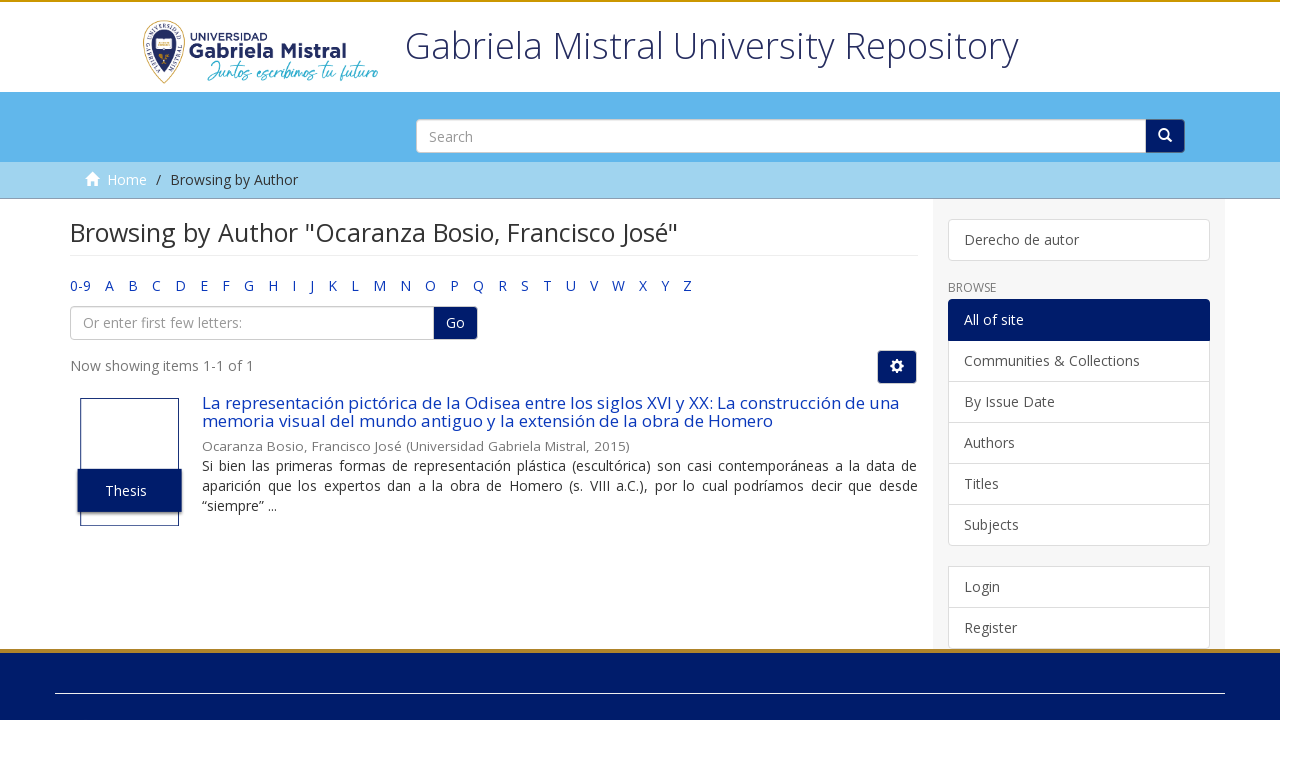

--- FILE ---
content_type: text/javascript;charset=ISO-8859-1
request_url: https://repositorio.ugm.cl/themes/Mirage2/scripts/semantica.js
body_size: 920
content:
$( document ).ready(function() {
	var pathname = window.location.pathname;

	if(pathname=='/'){
		$('.community-browser-row').addClass('col-md-3 home_comunidad');
		$('#file_news_div_news').remove()
		$('h2.first-page-header').remove()
	}else{
		$('.home_per_text').remove()
	}

	$(".dropdown").mouseenter(function(){

		$(".dropdown-menu ").show()

	});

	$(".dropdown").mouseleave(function(){

		$(".dropdown-menu ").hide()

	});



	$( ".navbar-toggle" ).on( "click", function() {

		if (($("#sidebar").length > 0)){
		  	$(".row-offcanvas-right").addClass('active')
			$('#sidebar').attr("id","newid")
			$(".main-conten").css("display:none");
		}else{

			$(".row-offcanvas-right").removeClass('active')
			$('#newid').attr("id","sidebar")
			$(".main-conten").css("display:block");
		}





	});





	$.get('/discover', function (data) {
		var html = $(data);
		var buscador = html.find('#aspect_discovery_SimpleSearch_div_discovery-search-box')
		$('#ds-search-option').html(buscador.html())
	}).done(function() {
		$('#aspect_discovery_SimpleSearch_div_search-filters').remove()
	});



	$( ".collapsed" ).on( "click", function() {
		mostrar = $(this).attr( "data-target")
		if (($(this).find('.open-icon.hidden').length > 0)){
		   $(this).find('.open-icon.hidden').removeClass('hidden')
		   $(this).find('.closed-icon').addClass('hidden')
		   $(mostrar).removeClass('hidden')
		}else{
		   $(this).find('.closed-icon.hidden').removeClass('hidden')
		   $(this).find('.open-icon').addClass('hidden')
		   $(mostrar).addClass('hidden')
		}

	});



	$("#aspect_viewArtifacts_Navigation_list_account").find("a").each(function( index ) {

		if( $( this ).text()=='Salir'){
			$( this ).addClass( "user_" );
			$(this).attr("href", "javascript:void(0);");
		}

	});

	login=$("#aspect_viewArtifacts_Navigation_list_account").html()


	$("#aspect_viewArtifacts_Navigation_list_account").remove()
	$('#sidebar').append(login)


	//$('.user_')
	$( ".user_" ).click(function() {



		$.ajax(  window.location.origin+"/logout")
		  .done(function() {
		   window.location.replace("http://repositorio.ugm.cl");
		  })
		  .fail(function() {
		   window.location.replace("http://repositorio.ugm.cl");
		  })
		  .always(function() {
		   window.location.replace("http://repositorio.ugm.cl");
		  });
			 window.location.replace("http://repositorio.ugm.cl");

	});


	$('#ds-options').find('h2').each(function( index ) {
 		if(index==1){

 			$( this ).remove()
 		}
 		if(index==3){

 			$( this ).remove()
 		}

	});
});
